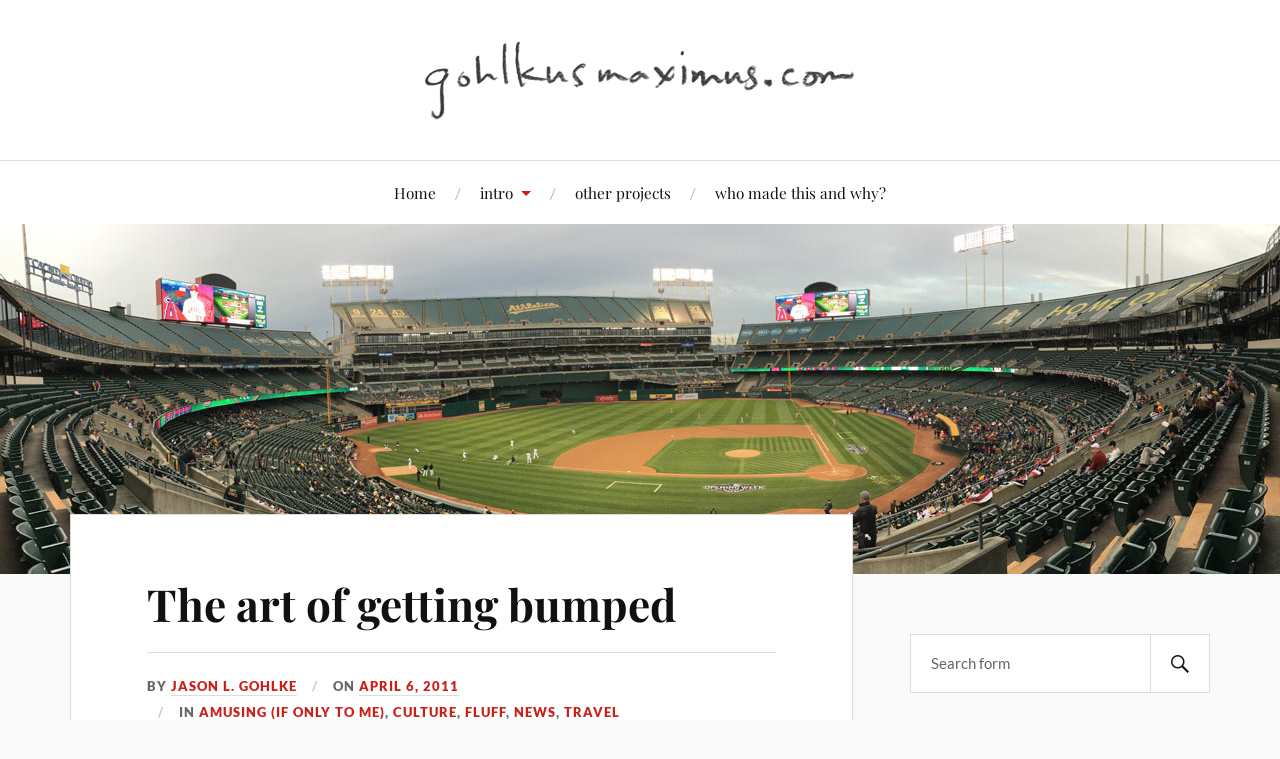

--- FILE ---
content_type: text/html; charset=UTF-8
request_url: https://www.gohlkusmaximus.com/2011/04/06/the-art-of-getting-bumped/
body_size: 9682
content:
<!DOCTYPE html>

<html class="no-js" lang="en-US">

	<head profile="http://gmpg.org/xfn/11">

		<meta http-equiv="Content-Type" content="text/html; charset=UTF-8" />
		<meta name="viewport" content="width=device-width, initial-scale=1.0, maximum-scale=1.0, user-scalable=no" >

		<title>The art of getting bumped &#8211; Gohlkus Maximus</title>
<meta name='robots' content='max-image-preview:large' />
<!-- Jetpack Site Verification Tags -->
<meta name="google-site-verification" content="zfP5yDjpdI2Cd4zDqleRoO5a2JBqWR4z62Kb91htfWQ" />
<script>document.documentElement.className = document.documentElement.className.replace("no-js","js");</script>
<link rel='dns-prefetch' href='//secure.gravatar.com' />
<link rel='dns-prefetch' href='//v0.wordpress.com' />
<link rel='dns-prefetch' href='//c0.wp.com' />
<link rel="alternate" type="application/rss+xml" title="Gohlkus Maximus &raquo; Feed" href="https://www.gohlkusmaximus.com/feed/" />
<link rel="alternate" type="application/rss+xml" title="Gohlkus Maximus &raquo; Comments Feed" href="https://www.gohlkusmaximus.com/comments/feed/" />
<script type="text/javascript">
window._wpemojiSettings = {"baseUrl":"https:\/\/s.w.org\/images\/core\/emoji\/14.0.0\/72x72\/","ext":".png","svgUrl":"https:\/\/s.w.org\/images\/core\/emoji\/14.0.0\/svg\/","svgExt":".svg","source":{"concatemoji":"https:\/\/www.gohlkusmaximus.com\/wordpress\/wp-includes\/js\/wp-emoji-release.min.js?ver=6.1"}};
/*! This file is auto-generated */
!function(e,a,t){var n,r,o,i=a.createElement("canvas"),p=i.getContext&&i.getContext("2d");function s(e,t){var a=String.fromCharCode,e=(p.clearRect(0,0,i.width,i.height),p.fillText(a.apply(this,e),0,0),i.toDataURL());return p.clearRect(0,0,i.width,i.height),p.fillText(a.apply(this,t),0,0),e===i.toDataURL()}function c(e){var t=a.createElement("script");t.src=e,t.defer=t.type="text/javascript",a.getElementsByTagName("head")[0].appendChild(t)}for(o=Array("flag","emoji"),t.supports={everything:!0,everythingExceptFlag:!0},r=0;r<o.length;r++)t.supports[o[r]]=function(e){if(p&&p.fillText)switch(p.textBaseline="top",p.font="600 32px Arial",e){case"flag":return s([127987,65039,8205,9895,65039],[127987,65039,8203,9895,65039])?!1:!s([55356,56826,55356,56819],[55356,56826,8203,55356,56819])&&!s([55356,57332,56128,56423,56128,56418,56128,56421,56128,56430,56128,56423,56128,56447],[55356,57332,8203,56128,56423,8203,56128,56418,8203,56128,56421,8203,56128,56430,8203,56128,56423,8203,56128,56447]);case"emoji":return!s([129777,127995,8205,129778,127999],[129777,127995,8203,129778,127999])}return!1}(o[r]),t.supports.everything=t.supports.everything&&t.supports[o[r]],"flag"!==o[r]&&(t.supports.everythingExceptFlag=t.supports.everythingExceptFlag&&t.supports[o[r]]);t.supports.everythingExceptFlag=t.supports.everythingExceptFlag&&!t.supports.flag,t.DOMReady=!1,t.readyCallback=function(){t.DOMReady=!0},t.supports.everything||(n=function(){t.readyCallback()},a.addEventListener?(a.addEventListener("DOMContentLoaded",n,!1),e.addEventListener("load",n,!1)):(e.attachEvent("onload",n),a.attachEvent("onreadystatechange",function(){"complete"===a.readyState&&t.readyCallback()})),(e=t.source||{}).concatemoji?c(e.concatemoji):e.wpemoji&&e.twemoji&&(c(e.twemoji),c(e.wpemoji)))}(window,document,window._wpemojiSettings);
</script>
<style type="text/css">
img.wp-smiley,
img.emoji {
	display: inline !important;
	border: none !important;
	box-shadow: none !important;
	height: 1em !important;
	width: 1em !important;
	margin: 0 0.07em !important;
	vertical-align: -0.1em !important;
	background: none !important;
	padding: 0 !important;
}
</style>
	<link rel='stylesheet' id='wp-block-library-css' href='https://c0.wp.com/c/6.1/wp-includes/css/dist/block-library/style.min.css' type='text/css' media='all' />
<style id='wp-block-library-inline-css' type='text/css'>
.has-text-align-justify{text-align:justify;}
</style>
<link rel='stylesheet' id='mediaelement-css' href='https://c0.wp.com/c/6.1/wp-includes/js/mediaelement/mediaelementplayer-legacy.min.css' type='text/css' media='all' />
<link rel='stylesheet' id='wp-mediaelement-css' href='https://c0.wp.com/c/6.1/wp-includes/js/mediaelement/wp-mediaelement.min.css' type='text/css' media='all' />
<link rel='stylesheet' id='classic-theme-styles-css' href='https://c0.wp.com/c/6.1/wp-includes/css/classic-themes.min.css' type='text/css' media='all' />
<style id='global-styles-inline-css' type='text/css'>
body{--wp--preset--color--black: #111;--wp--preset--color--cyan-bluish-gray: #abb8c3;--wp--preset--color--white: #fff;--wp--preset--color--pale-pink: #f78da7;--wp--preset--color--vivid-red: #cf2e2e;--wp--preset--color--luminous-vivid-orange: #ff6900;--wp--preset--color--luminous-vivid-amber: #fcb900;--wp--preset--color--light-green-cyan: #7bdcb5;--wp--preset--color--vivid-green-cyan: #00d084;--wp--preset--color--pale-cyan-blue: #8ed1fc;--wp--preset--color--vivid-cyan-blue: #0693e3;--wp--preset--color--vivid-purple: #9b51e0;--wp--preset--color--accent: #CA2017;--wp--preset--color--dark-gray: #333;--wp--preset--color--medium-gray: #555;--wp--preset--color--light-gray: #777;--wp--preset--gradient--vivid-cyan-blue-to-vivid-purple: linear-gradient(135deg,rgba(6,147,227,1) 0%,rgb(155,81,224) 100%);--wp--preset--gradient--light-green-cyan-to-vivid-green-cyan: linear-gradient(135deg,rgb(122,220,180) 0%,rgb(0,208,130) 100%);--wp--preset--gradient--luminous-vivid-amber-to-luminous-vivid-orange: linear-gradient(135deg,rgba(252,185,0,1) 0%,rgba(255,105,0,1) 100%);--wp--preset--gradient--luminous-vivid-orange-to-vivid-red: linear-gradient(135deg,rgba(255,105,0,1) 0%,rgb(207,46,46) 100%);--wp--preset--gradient--very-light-gray-to-cyan-bluish-gray: linear-gradient(135deg,rgb(238,238,238) 0%,rgb(169,184,195) 100%);--wp--preset--gradient--cool-to-warm-spectrum: linear-gradient(135deg,rgb(74,234,220) 0%,rgb(151,120,209) 20%,rgb(207,42,186) 40%,rgb(238,44,130) 60%,rgb(251,105,98) 80%,rgb(254,248,76) 100%);--wp--preset--gradient--blush-light-purple: linear-gradient(135deg,rgb(255,206,236) 0%,rgb(152,150,240) 100%);--wp--preset--gradient--blush-bordeaux: linear-gradient(135deg,rgb(254,205,165) 0%,rgb(254,45,45) 50%,rgb(107,0,62) 100%);--wp--preset--gradient--luminous-dusk: linear-gradient(135deg,rgb(255,203,112) 0%,rgb(199,81,192) 50%,rgb(65,88,208) 100%);--wp--preset--gradient--pale-ocean: linear-gradient(135deg,rgb(255,245,203) 0%,rgb(182,227,212) 50%,rgb(51,167,181) 100%);--wp--preset--gradient--electric-grass: linear-gradient(135deg,rgb(202,248,128) 0%,rgb(113,206,126) 100%);--wp--preset--gradient--midnight: linear-gradient(135deg,rgb(2,3,129) 0%,rgb(40,116,252) 100%);--wp--preset--duotone--dark-grayscale: url('#wp-duotone-dark-grayscale');--wp--preset--duotone--grayscale: url('#wp-duotone-grayscale');--wp--preset--duotone--purple-yellow: url('#wp-duotone-purple-yellow');--wp--preset--duotone--blue-red: url('#wp-duotone-blue-red');--wp--preset--duotone--midnight: url('#wp-duotone-midnight');--wp--preset--duotone--magenta-yellow: url('#wp-duotone-magenta-yellow');--wp--preset--duotone--purple-green: url('#wp-duotone-purple-green');--wp--preset--duotone--blue-orange: url('#wp-duotone-blue-orange');--wp--preset--font-size--small: 16px;--wp--preset--font-size--medium: 20px;--wp--preset--font-size--large: 24px;--wp--preset--font-size--x-large: 42px;--wp--preset--font-size--normal: 18px;--wp--preset--font-size--larger: 27px;--wp--preset--spacing--20: 0.44rem;--wp--preset--spacing--30: 0.67rem;--wp--preset--spacing--40: 1rem;--wp--preset--spacing--50: 1.5rem;--wp--preset--spacing--60: 2.25rem;--wp--preset--spacing--70: 3.38rem;--wp--preset--spacing--80: 5.06rem;}:where(.is-layout-flex){gap: 0.5em;}body .is-layout-flow > .alignleft{float: left;margin-inline-start: 0;margin-inline-end: 2em;}body .is-layout-flow > .alignright{float: right;margin-inline-start: 2em;margin-inline-end: 0;}body .is-layout-flow > .aligncenter{margin-left: auto !important;margin-right: auto !important;}body .is-layout-constrained > .alignleft{float: left;margin-inline-start: 0;margin-inline-end: 2em;}body .is-layout-constrained > .alignright{float: right;margin-inline-start: 2em;margin-inline-end: 0;}body .is-layout-constrained > .aligncenter{margin-left: auto !important;margin-right: auto !important;}body .is-layout-constrained > :where(:not(.alignleft):not(.alignright):not(.alignfull)){max-width: var(--wp--style--global--content-size);margin-left: auto !important;margin-right: auto !important;}body .is-layout-constrained > .alignwide{max-width: var(--wp--style--global--wide-size);}body .is-layout-flex{display: flex;}body .is-layout-flex{flex-wrap: wrap;align-items: center;}body .is-layout-flex > *{margin: 0;}:where(.wp-block-columns.is-layout-flex){gap: 2em;}.has-black-color{color: var(--wp--preset--color--black) !important;}.has-cyan-bluish-gray-color{color: var(--wp--preset--color--cyan-bluish-gray) !important;}.has-white-color{color: var(--wp--preset--color--white) !important;}.has-pale-pink-color{color: var(--wp--preset--color--pale-pink) !important;}.has-vivid-red-color{color: var(--wp--preset--color--vivid-red) !important;}.has-luminous-vivid-orange-color{color: var(--wp--preset--color--luminous-vivid-orange) !important;}.has-luminous-vivid-amber-color{color: var(--wp--preset--color--luminous-vivid-amber) !important;}.has-light-green-cyan-color{color: var(--wp--preset--color--light-green-cyan) !important;}.has-vivid-green-cyan-color{color: var(--wp--preset--color--vivid-green-cyan) !important;}.has-pale-cyan-blue-color{color: var(--wp--preset--color--pale-cyan-blue) !important;}.has-vivid-cyan-blue-color{color: var(--wp--preset--color--vivid-cyan-blue) !important;}.has-vivid-purple-color{color: var(--wp--preset--color--vivid-purple) !important;}.has-black-background-color{background-color: var(--wp--preset--color--black) !important;}.has-cyan-bluish-gray-background-color{background-color: var(--wp--preset--color--cyan-bluish-gray) !important;}.has-white-background-color{background-color: var(--wp--preset--color--white) !important;}.has-pale-pink-background-color{background-color: var(--wp--preset--color--pale-pink) !important;}.has-vivid-red-background-color{background-color: var(--wp--preset--color--vivid-red) !important;}.has-luminous-vivid-orange-background-color{background-color: var(--wp--preset--color--luminous-vivid-orange) !important;}.has-luminous-vivid-amber-background-color{background-color: var(--wp--preset--color--luminous-vivid-amber) !important;}.has-light-green-cyan-background-color{background-color: var(--wp--preset--color--light-green-cyan) !important;}.has-vivid-green-cyan-background-color{background-color: var(--wp--preset--color--vivid-green-cyan) !important;}.has-pale-cyan-blue-background-color{background-color: var(--wp--preset--color--pale-cyan-blue) !important;}.has-vivid-cyan-blue-background-color{background-color: var(--wp--preset--color--vivid-cyan-blue) !important;}.has-vivid-purple-background-color{background-color: var(--wp--preset--color--vivid-purple) !important;}.has-black-border-color{border-color: var(--wp--preset--color--black) !important;}.has-cyan-bluish-gray-border-color{border-color: var(--wp--preset--color--cyan-bluish-gray) !important;}.has-white-border-color{border-color: var(--wp--preset--color--white) !important;}.has-pale-pink-border-color{border-color: var(--wp--preset--color--pale-pink) !important;}.has-vivid-red-border-color{border-color: var(--wp--preset--color--vivid-red) !important;}.has-luminous-vivid-orange-border-color{border-color: var(--wp--preset--color--luminous-vivid-orange) !important;}.has-luminous-vivid-amber-border-color{border-color: var(--wp--preset--color--luminous-vivid-amber) !important;}.has-light-green-cyan-border-color{border-color: var(--wp--preset--color--light-green-cyan) !important;}.has-vivid-green-cyan-border-color{border-color: var(--wp--preset--color--vivid-green-cyan) !important;}.has-pale-cyan-blue-border-color{border-color: var(--wp--preset--color--pale-cyan-blue) !important;}.has-vivid-cyan-blue-border-color{border-color: var(--wp--preset--color--vivid-cyan-blue) !important;}.has-vivid-purple-border-color{border-color: var(--wp--preset--color--vivid-purple) !important;}.has-vivid-cyan-blue-to-vivid-purple-gradient-background{background: var(--wp--preset--gradient--vivid-cyan-blue-to-vivid-purple) !important;}.has-light-green-cyan-to-vivid-green-cyan-gradient-background{background: var(--wp--preset--gradient--light-green-cyan-to-vivid-green-cyan) !important;}.has-luminous-vivid-amber-to-luminous-vivid-orange-gradient-background{background: var(--wp--preset--gradient--luminous-vivid-amber-to-luminous-vivid-orange) !important;}.has-luminous-vivid-orange-to-vivid-red-gradient-background{background: var(--wp--preset--gradient--luminous-vivid-orange-to-vivid-red) !important;}.has-very-light-gray-to-cyan-bluish-gray-gradient-background{background: var(--wp--preset--gradient--very-light-gray-to-cyan-bluish-gray) !important;}.has-cool-to-warm-spectrum-gradient-background{background: var(--wp--preset--gradient--cool-to-warm-spectrum) !important;}.has-blush-light-purple-gradient-background{background: var(--wp--preset--gradient--blush-light-purple) !important;}.has-blush-bordeaux-gradient-background{background: var(--wp--preset--gradient--blush-bordeaux) !important;}.has-luminous-dusk-gradient-background{background: var(--wp--preset--gradient--luminous-dusk) !important;}.has-pale-ocean-gradient-background{background: var(--wp--preset--gradient--pale-ocean) !important;}.has-electric-grass-gradient-background{background: var(--wp--preset--gradient--electric-grass) !important;}.has-midnight-gradient-background{background: var(--wp--preset--gradient--midnight) !important;}.has-small-font-size{font-size: var(--wp--preset--font-size--small) !important;}.has-medium-font-size{font-size: var(--wp--preset--font-size--medium) !important;}.has-large-font-size{font-size: var(--wp--preset--font-size--large) !important;}.has-x-large-font-size{font-size: var(--wp--preset--font-size--x-large) !important;}
.wp-block-navigation a:where(:not(.wp-element-button)){color: inherit;}
:where(.wp-block-columns.is-layout-flex){gap: 2em;}
.wp-block-pullquote{font-size: 1.5em;line-height: 1.6;}
</style>
<link rel='stylesheet' id='lovecraft_googlefonts-css' href='https://www.gohlkusmaximus.com/wordpress/wp-content/themes/lovecraft/assets/css/fonts.css?ver=6.1' type='text/css' media='all' />
<link rel='stylesheet' id='lovecraft_genericons-css' href='https://www.gohlkusmaximus.com/wordpress/wp-content/themes/lovecraft/assets/css/genericons.min.css?ver=6.1' type='text/css' media='all' />
<link rel='stylesheet' id='lovecraft_style-css' href='https://www.gohlkusmaximus.com/wordpress/wp-content/themes/lovecraft/style.css?ver=2.1.1' type='text/css' media='all' />
<link rel='stylesheet' id='jetpack_css-css' href='https://c0.wp.com/p/jetpack/11.7/css/jetpack.css' type='text/css' media='all' />
<script type='text/javascript' src='https://c0.wp.com/c/6.1/wp-includes/js/jquery/jquery.min.js' id='jquery-core-js'></script>
<script type='text/javascript' src='https://c0.wp.com/c/6.1/wp-includes/js/jquery/jquery-migrate.min.js' id='jquery-migrate-js'></script>
<script type='text/javascript' src='https://www.gohlkusmaximus.com/wordpress/wp-content/themes/lovecraft/assets/js/doubletaptogo.min.js?ver=1' id='lovecraft_doubletap-js'></script>
<link rel="https://api.w.org/" href="https://www.gohlkusmaximus.com/wp-json/" /><link rel="alternate" type="application/json" href="https://www.gohlkusmaximus.com/wp-json/wp/v2/posts/977" /><link rel="EditURI" type="application/rsd+xml" title="RSD" href="https://www.gohlkusmaximus.com/wordpress/xmlrpc.php?rsd" />
<link rel="wlwmanifest" type="application/wlwmanifest+xml" href="https://www.gohlkusmaximus.com/wordpress/wp-includes/wlwmanifest.xml" />
<meta name="generator" content="WordPress 6.1" />
<link rel="canonical" href="https://www.gohlkusmaximus.com/2011/04/06/the-art-of-getting-bumped/" />
<link rel='shortlink' href='https://wp.me/pMFTe-fL' />
<link rel="alternate" type="application/json+oembed" href="https://www.gohlkusmaximus.com/wp-json/oembed/1.0/embed?url=https%3A%2F%2Fwww.gohlkusmaximus.com%2F2011%2F04%2F06%2Fthe-art-of-getting-bumped%2F" />
<link rel="alternate" type="text/xml+oembed" href="https://www.gohlkusmaximus.com/wp-json/oembed/1.0/embed?url=https%3A%2F%2Fwww.gohlkusmaximus.com%2F2011%2F04%2F06%2Fthe-art-of-getting-bumped%2F&#038;format=xml" />
	<style>img#wpstats{display:none}</style>
		
<!-- Jetpack Open Graph Tags -->
<meta property="og:type" content="article" />
<meta property="og:title" content="The art of getting bumped" />
<meta property="og:url" content="https://www.gohlkusmaximus.com/2011/04/06/the-art-of-getting-bumped/" />
<meta property="og:description" content="Ben Schlappig games the system and gets free flights." />
<meta property="article:published_time" content="2011-04-06T20:21:05+00:00" />
<meta property="article:modified_time" content="2023-02-03T08:57:10+00:00" />
<meta property="og:site_name" content="Gohlkus Maximus" />
<meta property="og:image" content="https://www.gohlkusmaximus.com/wordpress/wp-content/uploads/2021/02/cropped-bodoni-512x512-1.png" />
<meta property="og:image:width" content="512" />
<meta property="og:image:height" content="512" />
<meta property="og:image:alt" content="" />
<meta property="og:locale" content="en_US" />
<meta name="twitter:text:title" content="The art of getting bumped" />
<meta name="twitter:image" content="https://www.gohlkusmaximus.com/wordpress/wp-content/uploads/2021/02/cropped-bodoni-512x512-1-270x270.png" />
<meta name="twitter:card" content="summary" />

<!-- End Jetpack Open Graph Tags -->
<link rel="icon" href="https://www.gohlkusmaximus.com/wordpress/wp-content/uploads/2021/02/cropped-bodoni-512x512-1-32x32.png" sizes="32x32" />
<link rel="icon" href="https://www.gohlkusmaximus.com/wordpress/wp-content/uploads/2021/02/cropped-bodoni-512x512-1-192x192.png" sizes="192x192" />
<link rel="apple-touch-icon" href="https://www.gohlkusmaximus.com/wordpress/wp-content/uploads/2021/02/cropped-bodoni-512x512-1-180x180.png" />
<meta name="msapplication-TileImage" content="https://www.gohlkusmaximus.com/wordpress/wp-content/uploads/2021/02/cropped-bodoni-512x512-1-270x270.png" />

	</head>

	<body class="post-template-default single single-post postid-977 single-format-standard wp-custom-logo">

		<svg xmlns="http://www.w3.org/2000/svg" viewBox="0 0 0 0" width="0" height="0" focusable="false" role="none" style="visibility: hidden; position: absolute; left: -9999px; overflow: hidden;" ><defs><filter id="wp-duotone-dark-grayscale"><feColorMatrix color-interpolation-filters="sRGB" type="matrix" values=" .299 .587 .114 0 0 .299 .587 .114 0 0 .299 .587 .114 0 0 .299 .587 .114 0 0 " /><feComponentTransfer color-interpolation-filters="sRGB" ><feFuncR type="table" tableValues="0 0.49803921568627" /><feFuncG type="table" tableValues="0 0.49803921568627" /><feFuncB type="table" tableValues="0 0.49803921568627" /><feFuncA type="table" tableValues="1 1" /></feComponentTransfer><feComposite in2="SourceGraphic" operator="in" /></filter></defs></svg><svg xmlns="http://www.w3.org/2000/svg" viewBox="0 0 0 0" width="0" height="0" focusable="false" role="none" style="visibility: hidden; position: absolute; left: -9999px; overflow: hidden;" ><defs><filter id="wp-duotone-grayscale"><feColorMatrix color-interpolation-filters="sRGB" type="matrix" values=" .299 .587 .114 0 0 .299 .587 .114 0 0 .299 .587 .114 0 0 .299 .587 .114 0 0 " /><feComponentTransfer color-interpolation-filters="sRGB" ><feFuncR type="table" tableValues="0 1" /><feFuncG type="table" tableValues="0 1" /><feFuncB type="table" tableValues="0 1" /><feFuncA type="table" tableValues="1 1" /></feComponentTransfer><feComposite in2="SourceGraphic" operator="in" /></filter></defs></svg><svg xmlns="http://www.w3.org/2000/svg" viewBox="0 0 0 0" width="0" height="0" focusable="false" role="none" style="visibility: hidden; position: absolute; left: -9999px; overflow: hidden;" ><defs><filter id="wp-duotone-purple-yellow"><feColorMatrix color-interpolation-filters="sRGB" type="matrix" values=" .299 .587 .114 0 0 .299 .587 .114 0 0 .299 .587 .114 0 0 .299 .587 .114 0 0 " /><feComponentTransfer color-interpolation-filters="sRGB" ><feFuncR type="table" tableValues="0.54901960784314 0.98823529411765" /><feFuncG type="table" tableValues="0 1" /><feFuncB type="table" tableValues="0.71764705882353 0.25490196078431" /><feFuncA type="table" tableValues="1 1" /></feComponentTransfer><feComposite in2="SourceGraphic" operator="in" /></filter></defs></svg><svg xmlns="http://www.w3.org/2000/svg" viewBox="0 0 0 0" width="0" height="0" focusable="false" role="none" style="visibility: hidden; position: absolute; left: -9999px; overflow: hidden;" ><defs><filter id="wp-duotone-blue-red"><feColorMatrix color-interpolation-filters="sRGB" type="matrix" values=" .299 .587 .114 0 0 .299 .587 .114 0 0 .299 .587 .114 0 0 .299 .587 .114 0 0 " /><feComponentTransfer color-interpolation-filters="sRGB" ><feFuncR type="table" tableValues="0 1" /><feFuncG type="table" tableValues="0 0.27843137254902" /><feFuncB type="table" tableValues="0.5921568627451 0.27843137254902" /><feFuncA type="table" tableValues="1 1" /></feComponentTransfer><feComposite in2="SourceGraphic" operator="in" /></filter></defs></svg><svg xmlns="http://www.w3.org/2000/svg" viewBox="0 0 0 0" width="0" height="0" focusable="false" role="none" style="visibility: hidden; position: absolute; left: -9999px; overflow: hidden;" ><defs><filter id="wp-duotone-midnight"><feColorMatrix color-interpolation-filters="sRGB" type="matrix" values=" .299 .587 .114 0 0 .299 .587 .114 0 0 .299 .587 .114 0 0 .299 .587 .114 0 0 " /><feComponentTransfer color-interpolation-filters="sRGB" ><feFuncR type="table" tableValues="0 0" /><feFuncG type="table" tableValues="0 0.64705882352941" /><feFuncB type="table" tableValues="0 1" /><feFuncA type="table" tableValues="1 1" /></feComponentTransfer><feComposite in2="SourceGraphic" operator="in" /></filter></defs></svg><svg xmlns="http://www.w3.org/2000/svg" viewBox="0 0 0 0" width="0" height="0" focusable="false" role="none" style="visibility: hidden; position: absolute; left: -9999px; overflow: hidden;" ><defs><filter id="wp-duotone-magenta-yellow"><feColorMatrix color-interpolation-filters="sRGB" type="matrix" values=" .299 .587 .114 0 0 .299 .587 .114 0 0 .299 .587 .114 0 0 .299 .587 .114 0 0 " /><feComponentTransfer color-interpolation-filters="sRGB" ><feFuncR type="table" tableValues="0.78039215686275 1" /><feFuncG type="table" tableValues="0 0.94901960784314" /><feFuncB type="table" tableValues="0.35294117647059 0.47058823529412" /><feFuncA type="table" tableValues="1 1" /></feComponentTransfer><feComposite in2="SourceGraphic" operator="in" /></filter></defs></svg><svg xmlns="http://www.w3.org/2000/svg" viewBox="0 0 0 0" width="0" height="0" focusable="false" role="none" style="visibility: hidden; position: absolute; left: -9999px; overflow: hidden;" ><defs><filter id="wp-duotone-purple-green"><feColorMatrix color-interpolation-filters="sRGB" type="matrix" values=" .299 .587 .114 0 0 .299 .587 .114 0 0 .299 .587 .114 0 0 .299 .587 .114 0 0 " /><feComponentTransfer color-interpolation-filters="sRGB" ><feFuncR type="table" tableValues="0.65098039215686 0.40392156862745" /><feFuncG type="table" tableValues="0 1" /><feFuncB type="table" tableValues="0.44705882352941 0.4" /><feFuncA type="table" tableValues="1 1" /></feComponentTransfer><feComposite in2="SourceGraphic" operator="in" /></filter></defs></svg><svg xmlns="http://www.w3.org/2000/svg" viewBox="0 0 0 0" width="0" height="0" focusable="false" role="none" style="visibility: hidden; position: absolute; left: -9999px; overflow: hidden;" ><defs><filter id="wp-duotone-blue-orange"><feColorMatrix color-interpolation-filters="sRGB" type="matrix" values=" .299 .587 .114 0 0 .299 .587 .114 0 0 .299 .587 .114 0 0 .299 .587 .114 0 0 " /><feComponentTransfer color-interpolation-filters="sRGB" ><feFuncR type="table" tableValues="0.098039215686275 1" /><feFuncG type="table" tableValues="0 0.66274509803922" /><feFuncB type="table" tableValues="0.84705882352941 0.41960784313725" /><feFuncA type="table" tableValues="1 1" /></feComponentTransfer><feComposite in2="SourceGraphic" operator="in" /></filter></defs></svg>
		<a class="skip-link button" href="#site-content">Skip to the content</a>

		<header class="header-wrapper">

			<div class="header section bg-white small-padding">

				<div class="section-inner group">

					
						<div class="blog-logo">
							<a class="logo" href="https://www.gohlkusmaximus.com/" rel="home">
								<img src="https://www.gohlkusmaximus.com/wordpress/wp-content/uploads/2021/05/gohlkusmaximus-pencil-header-500x86-1.png">
								<span class="screen-reader-text">Gohlkus Maximus</span>
							</a>
						</div>
			
					
				</div><!-- .section-inner -->

			</div><!-- .header -->

			<div class="toggles group">

				<button type="button" class="nav-toggle toggle">
					<div class="bar"></div>
					<div class="bar"></div>
					<div class="bar"></div>
					<span class="screen-reader-text">Toggle the mobile menu</span>
				</button>

				<button type="button" class="search-toggle toggle">
					<div class="genericon genericon-search"></div>
					<span class="screen-reader-text">Toggle the search field</span>
				</button>

			</div><!-- .toggles -->

		</header><!-- .header-wrapper -->

		<div class="navigation bg-white no-padding">

			<div class="section-inner group">

				<ul class="mobile-menu">

					<li id="menu-item-1384" class="menu-item menu-item-type-custom menu-item-object-custom menu-item-home menu-item-1384"><a href="http://www.gohlkusmaximus.com/">Home</a></li>
<li id="menu-item-1385" class="menu-item menu-item-type-post_type menu-item-object-page menu-item-has-children menu-item-1385"><a href="https://www.gohlkusmaximus.com/intro/">intro</a>
<ul class="sub-menu">
	<li id="menu-item-1838" class="menu-item menu-item-type-post_type menu-item-object-page menu-item-1838"><a href="https://www.gohlkusmaximus.com/intro/">intro</a></li>
	<li id="menu-item-1386" class="menu-item menu-item-type-post_type menu-item-object-page menu-item-1386"><a href="https://www.gohlkusmaximus.com/intro/colophon/">colophon</a></li>
</ul>
</li>
<li id="menu-item-1387" class="menu-item menu-item-type-post_type menu-item-object-page menu-item-1387"><a href="https://www.gohlkusmaximus.com/other/">other projects</a></li>
<li id="menu-item-1388" class="menu-item menu-item-type-post_type menu-item-object-page menu-item-1388"><a href="https://www.gohlkusmaximus.com/whowhy/">who made this and why?</a></li>

				</ul>

				<div class="mobile-search">
					
<form method="get" class="search-form" id="search-form-696fffc5a9fb9" action="https://www.gohlkusmaximus.com/">
	<input type="search" class="search-field" placeholder="Search form" name="s" id="s-696fffc5a9fbb" />
	<button type="submit" class="search-button"><div class="genericon genericon-search"></div><span class="screen-reader-text">Search</span></button>
</form>
				</div><!-- .mobile-search -->

				<ul class="main-menu">

					<li class="menu-item menu-item-type-custom menu-item-object-custom menu-item-home menu-item-1384"><a href="http://www.gohlkusmaximus.com/">Home</a></li>
<li class="menu-item menu-item-type-post_type menu-item-object-page menu-item-has-children menu-item-1385"><a href="https://www.gohlkusmaximus.com/intro/">intro</a>
<ul class="sub-menu">
	<li class="menu-item menu-item-type-post_type menu-item-object-page menu-item-1838"><a href="https://www.gohlkusmaximus.com/intro/">intro</a></li>
	<li class="menu-item menu-item-type-post_type menu-item-object-page menu-item-1386"><a href="https://www.gohlkusmaximus.com/intro/colophon/">colophon</a></li>
</ul>
</li>
<li class="menu-item menu-item-type-post_type menu-item-object-page menu-item-1387"><a href="https://www.gohlkusmaximus.com/other/">other projects</a></li>
<li class="menu-item menu-item-type-post_type menu-item-object-page menu-item-1388"><a href="https://www.gohlkusmaximus.com/whowhy/">who made this and why?</a></li>

				</ul><!-- .main-menu -->

			</div><!-- .section-inner -->

		</div><!-- .navigation -->

		
			<figure class="header-image bg-image" style="background-image: url( https://www.gohlkusmaximus.com/wordpress/wp-content/uploads/2018/12/coliseum-2017-1280x444.jpg );">
				<img src="https://www.gohlkusmaximus.com/wordpress/wp-content/uploads/2018/12/coliseum-2017-1280x444.jpg" />
			</figure>

		
		<main id="site-content">
<div class="wrapper section">

	<div class="section-inner group">

		<div class="content">

			
					<article id="post-977" class="post single post-977 type-post status-publish format-standard hentry category-amusing category-culture category-fluff category-news category-travel">

						<div class="post-inner">

							<div class="post-header">

								<h1 class="post-title"><a href="https://www.gohlkusmaximus.com/2011/04/06/the-art-of-getting-bumped/">The art of getting bumped</a></h1>

										
		<div class="post-meta">

			<p class="post-author"><span>By </span><a href="https://www.gohlkusmaximus.com/author/jasonleegohlke/" title="Posts by Jason L. Gohlke" rel="author">Jason L. Gohlke</a></p>

			<p class="post-date"><span>On </span><a href="https://www.gohlkusmaximus.com/2011/04/06/the-art-of-getting-bumped/">April 6, 2011</a></p>

							<p class="post-categories"><span>In </span><a href="https://www.gohlkusmaximus.com/category/amusing/" rel="category tag">Amusing (if only to me)</a>, <a href="https://www.gohlkusmaximus.com/category/culture/" rel="category tag">Culture</a>, <a href="https://www.gohlkusmaximus.com/category/fluff/" rel="category tag">Fluff</a>, <a href="https://www.gohlkusmaximus.com/category/news/" rel="category tag">News</a>, <a href="https://www.gohlkusmaximus.com/category/travel/" rel="category tag">Travel</a></p>
			
			
		</div><!-- .post-meta -->

		
							</div><!-- .post-header -->

							
								<div class="post-content entry-content">

									<p>Neat (via the <em><a href="http://www.nytimes.com/2011/04/10/travel/10pracbump.html">New York Times</a></em>):</p>
<blockquote><p>[A]irlines continue to cut capacity in an effort to keep up with rising fuel prices, leaving fewer seats for passengers&#8230;. [T]here are some travelers who see the flight crunch as a lucrative opportunity. Among them is Ben Schlappig. The 20-year-old senior at the University of Florida said he earned &#8220;well over $10,000&#8221; in flight vouchers in the last three years by strategically booking flights that were likely to be oversold in the hopes of being bumped.</p></blockquote>
<p>If you subscribe to the credo that there&#8217;s &#8220;nothing new under the sun,&#8221; then this is exactly the kind of pursuit you&#8217;d expect from young Americans who possess entrepreneurial spirit. There are many worse ways one could devise to maximize one&#8217;s benefit by exploiting some aspect of a system.</p>
<p>It&#8217;s refreshing to me to see a reversal in the trend of corporations destroying our society, even such an insignificant one. So, thank you, Mr. Schlappig, for doing the legwork. Perhaps others will gain from your pioneering ways.</p>

								</div><!-- .post-content -->

								
						</div><!-- .post-inner -->

						
								<div class="post-navigation">
									<div class="post-navigation-inner group">

																					<div class="post-nav-prev">
												<p>Previous</p>
												<h4><a href="https://www.gohlkusmaximus.com/2011/03/09/nice-job-wi-gop/">You&#8217;ve gone and done it this time, Wisconsin Republicans.</a></h4>
											</div>
																				
																					<div class="post-nav-next">
												<p>Next</p>
												<h4><a href="https://www.gohlkusmaximus.com/2011/07/20/just-now/">Just now</a></h4>
											</div>
										
									</div><!-- .post-navigation-inner -->
								</div><!-- .post-navigation -->

								
					</article><!-- .post -->

					
		</div><!-- .content -->

					<aside class="sidebar">

	<div class="widgets"><div class="widget widget_search"><div class="widget-content">
<form method="get" class="search-form" id="search-form-696fffc5ac542" action="https://www.gohlkusmaximus.com/">
	<input type="search" class="search-field" placeholder="Search form" name="s" id="s-696fffc5ac543" />
	<button type="submit" class="search-button"><div class="genericon genericon-search"></div><span class="screen-reader-text">Search</span></button>
</form>
</div></div><div class="widget widget_lovecraft_recent_posts"><div class="widget-content"><h3 class="widget-title">Recent Posts</h3>
				<ul class="lovecraft-widget-list">

					
						<li class="group">

							<a href="https://www.gohlkusmaximus.com/2024/03/30/boris/">

								<div class="post-icon">

									<img width="150" height="150" src="https://www.gohlkusmaximus.com/wordpress/wp-content/uploads/2024/03/10EF7A25-5C5A-464F-BF20-FFEAD87F1117-150x150.jpeg" class="attachment-thumbnail size-thumbnail wp-post-image" alt="" decoding="async" loading="lazy" srcset="https://www.gohlkusmaximus.com/wordpress/wp-content/uploads/2024/03/10EF7A25-5C5A-464F-BF20-FFEAD87F1117-150x150.jpeg 150w, https://www.gohlkusmaximus.com/wordpress/wp-content/uploads/2024/03/10EF7A25-5C5A-464F-BF20-FFEAD87F1117-88x88.jpeg 88w" sizes="(max-width: 150px) 100vw, 150px" />
								</div>

								<div class="inner">
									<p class="title">Boris</p>
									<p class="meta">March 30, 2024</p>
								</div>

							</a>

						</li>

						
						<li class="group">

							<a href="https://www.gohlkusmaximus.com/2023/04/20/long-slow-death/">

								<div class="post-icon">

									<img width="150" height="150" src="https://www.gohlkusmaximus.com/wordpress/wp-content/uploads/2018/12/coliseum-2017-1280x444-150x150.jpg" class="attachment-thumbnail size-thumbnail wp-post-image" alt="" decoding="async" loading="lazy" srcset="https://www.gohlkusmaximus.com/wordpress/wp-content/uploads/2018/12/coliseum-2017-1280x444-150x150.jpg 150w, https://www.gohlkusmaximus.com/wordpress/wp-content/uploads/2018/12/coliseum-2017-1280x444-88x88.jpg 88w" sizes="(max-width: 150px) 100vw, 150px" />
								</div>

								<div class="inner">
									<p class="title">The unavoidable consequences of deliberate sabotage</p>
									<p class="meta">April 20, 2023</p>
								</div>

							</a>

						</li>

						
						<li class="group">

							<a href="https://www.gohlkusmaximus.com/2023/01/15/it-only-took-22-years-to-miss-a-year/">

								<div class="post-icon">

									
										<div class="genericon genericon-standard"></div>

									
								</div>

								<div class="inner">
									<p class="title">It only took 22 years to miss a year.</p>
									<p class="meta">January 15, 2023</p>
								</div>

							</a>

						</li>

						
						<li class="group">

							<a href="https://www.gohlkusmaximus.com/2022/11/10/rip-dad/">

								<div class="post-icon">

									
										<div class="genericon genericon-standard"></div>

									
								</div>

								<div class="inner">
									<p class="title">RIP, Dad</p>
									<p class="meta">November 10, 2022</p>
								</div>

							</a>

						</li>

						
						<li class="group">

							<a href="https://www.gohlkusmaximus.com/2021/12/31/no-time-like-the-present/">

								<div class="post-icon">

									
										<div class="genericon genericon-standard"></div>

									
								</div>

								<div class="inner">
									<p class="title">No time like the present</p>
									<p class="meta">December 31, 2021</p>
								</div>

							</a>

						</li>

						
				</ul>

			</div></div><div class="widget widget_categories"><div class="widget-content"><h3 class="widget-title">Categories</h3>
			<ul>
					<li class="cat-item cat-item-2"><a href="https://www.gohlkusmaximus.com/category/administrivia/">Administrivia</a> (15)
</li>
	<li class="cat-item cat-item-3"><a href="https://www.gohlkusmaximus.com/category/amusing/">Amusing (if only to me)</a> (64)
</li>
	<li class="cat-item cat-item-12"><a href="https://www.gohlkusmaximus.com/category/anti-blog/">anti-blog</a> (117)
</li>
	<li class="cat-item cat-item-5"><a href="https://www.gohlkusmaximus.com/category/california/">California</a> (40)
<ul class='children'>
	<li class="cat-item cat-item-14"><a href="https://www.gohlkusmaximus.com/category/california/i-hate-oakland/">I hate Oakland</a> (6)
</li>
	<li class="cat-item cat-item-16"><a href="https://www.gohlkusmaximus.com/category/california/i-love-oakland/">I love Oakland</a> (12)
</li>
	<li class="cat-item cat-item-33"><a href="https://www.gohlkusmaximus.com/category/california/san-francisco/">San Francisco</a> (3)
</li>
</ul>
</li>
	<li class="cat-item cat-item-6"><a href="https://www.gohlkusmaximus.com/category/communication/">Communication</a> (8)
</li>
	<li class="cat-item cat-item-7"><a href="https://www.gohlkusmaximus.com/category/culture/">Culture</a> (49)
<ul class='children'>
	<li class="cat-item cat-item-22"><a href="https://www.gohlkusmaximus.com/category/culture/music/">Music</a> (13)
</li>
	<li class="cat-item cat-item-41"><a href="https://www.gohlkusmaximus.com/category/culture/tv/">TV</a> (5)
</li>
</ul>
</li>
	<li class="cat-item cat-item-8"><a href="https://www.gohlkusmaximus.com/category/design/">Design</a> (15)
</li>
	<li class="cat-item cat-item-9"><a href="https://www.gohlkusmaximus.com/category/enviro/">Enviro</a> (3)
</li>
	<li class="cat-item cat-item-10"><a href="https://www.gohlkusmaximus.com/category/fiction/">Fiction</a> (1)
</li>
	<li class="cat-item cat-item-11"><a href="https://www.gohlkusmaximus.com/category/fluff/">Fluff</a> (16)
</li>
	<li class="cat-item cat-item-13"><a href="https://www.gohlkusmaximus.com/category/history/">History</a> (3)
</li>
	<li class="cat-item cat-item-15"><a href="https://www.gohlkusmaximus.com/category/i-hate-politics/">I Hate Politics</a> (68)
<ul class='children'>
	<li class="cat-item cat-item-35"><a href="https://www.gohlkusmaximus.com/category/i-hate-politics/sometimes-politics-is-okay/">Sometimes Politics is Okay</a> (7)
</li>
</ul>
</li>
	<li class="cat-item cat-item-17"><a href="https://www.gohlkusmaximus.com/category/imagine-a-novel-weblog/">Imagine a Novel Weblog</a> (16)
</li>
	<li class="cat-item cat-item-18"><a href="https://www.gohlkusmaximus.com/category/life/">Life</a> (123)
<ul class='children'>
	<li class="cat-item cat-item-203"><a href="https://www.gohlkusmaximus.com/category/life/the-big-move-2002/">The Big Move (2002)</a> (1)
</li>
	<li class="cat-item cat-item-195"><a href="https://www.gohlkusmaximus.com/category/life/the-big-move-2020/">The Big Move (2020)</a> (9)
</li>
</ul>
</li>
	<li class="cat-item cat-item-19"><a href="https://www.gohlkusmaximus.com/category/minnesota/">Minnesota</a> (20)
</li>
	<li class="cat-item cat-item-20"><a href="https://www.gohlkusmaximus.com/category/miscommunication/">Miscommunication</a> (7)
</li>
	<li class="cat-item cat-item-21"><a href="https://www.gohlkusmaximus.com/category/movies/">movies</a> (2)
</li>
	<li class="cat-item cat-item-23"><a href="https://www.gohlkusmaximus.com/category/news/">News</a> (23)
</li>
	<li class="cat-item cat-item-24"><a href="https://www.gohlkusmaximus.com/category/oh-crap-this-is-going-on-twitter-isnt-it/">Oh crap this is going on Twitter isn&#039;t it</a> (3)
</li>
	<li class="cat-item cat-item-25"><a href="https://www.gohlkusmaximus.com/category/photography/">Photography</a> (7)
</li>
	<li class="cat-item cat-item-26"><a href="https://www.gohlkusmaximus.com/category/picky-picky/">Picky, picky.</a> (14)
</li>
	<li class="cat-item cat-item-27"><a href="https://www.gohlkusmaximus.com/category/pointers/">Pointers</a> (4)
</li>
	<li class="cat-item cat-item-28"><a href="https://www.gohlkusmaximus.com/category/obama/">President Barack Obama</a> (6)
</li>
	<li class="cat-item cat-item-29"><a href="https://www.gohlkusmaximus.com/category/rants/">Rants</a> (16)
</li>
	<li class="cat-item cat-item-30"><a href="https://www.gohlkusmaximus.com/category/recommendations/">Recommendations</a> (27)
</li>
	<li class="cat-item cat-item-31"><a href="https://www.gohlkusmaximus.com/category/reference/">Reference</a> (4)
</li>
	<li class="cat-item cat-item-32"><a href="https://www.gohlkusmaximus.com/category/sad-if-only-to-me/">Sad (if only to me)</a> (10)
</li>
	<li class="cat-item cat-item-34"><a href="https://www.gohlkusmaximus.com/category/science/">Science</a> (1)
</li>
	<li class="cat-item cat-item-36"><a href="https://www.gohlkusmaximus.com/category/spam/">Spam</a> (3)
</li>
	<li class="cat-item cat-item-37"><a href="https://www.gohlkusmaximus.com/category/sports/">Sports</a> (23)
<ul class='children'>
	<li class="cat-item cat-item-46"><a href="https://www.gohlkusmaximus.com/category/sports/baseball/">Baseball</a> (8)
</li>
</ul>
</li>
	<li class="cat-item cat-item-38"><a href="https://www.gohlkusmaximus.com/category/tech/">Tech</a> (25)
<ul class='children'>
	<li class="cat-item cat-item-47"><a href="https://www.gohlkusmaximus.com/category/tech/iphone/">iPhone</a> (2)
</li>
</ul>
</li>
	<li class="cat-item cat-item-39"><a href="https://www.gohlkusmaximus.com/category/transit/">Transit</a> (12)
</li>
	<li class="cat-item cat-item-40"><a href="https://www.gohlkusmaximus.com/category/travel/">Travel</a> (8)
</li>
	<li class="cat-item cat-item-42"><a href="https://www.gohlkusmaximus.com/category/unfinished-thoughts/">Unfinished Thoughts</a> (58)
<ul class='children'>
	<li class="cat-item cat-item-48"><a href="https://www.gohlkusmaximus.com/category/unfinished-thoughts/previously-unfinished-thoughts/">Previously Unfinished Thoughts</a> (9)
</li>
</ul>
</li>
	<li class="cat-item cat-item-43"><a href="https://www.gohlkusmaximus.com/category/video/">Video</a> (8)
</li>
	<li class="cat-item cat-item-44"><a href="https://www.gohlkusmaximus.com/category/wisconsin/">Wisconsin</a> (15)
</li>
	<li class="cat-item cat-item-45"><a href="https://www.gohlkusmaximus.com/category/work/">Work</a> (4)
</li>
			</ul>

			</div></div><div class="widget widget_archive"><div class="widget-content"><h3 class="widget-title">Archives</h3>
			<ul>
					<li><a href='https://www.gohlkusmaximus.com/2024/03/'>March 2024</a>&nbsp;(1)</li>
	<li><a href='https://www.gohlkusmaximus.com/2023/04/'>April 2023</a>&nbsp;(1)</li>
	<li><a href='https://www.gohlkusmaximus.com/2023/01/'>January 2023</a>&nbsp;(1)</li>
	<li><a href='https://www.gohlkusmaximus.com/2022/11/'>November 2022</a>&nbsp;(1)</li>
	<li><a href='https://www.gohlkusmaximus.com/2021/12/'>December 2021</a>&nbsp;(1)</li>
	<li><a href='https://www.gohlkusmaximus.com/2021/04/'>April 2021</a>&nbsp;(1)</li>
	<li><a href='https://www.gohlkusmaximus.com/2021/01/'>January 2021</a>&nbsp;(1)</li>
	<li><a href='https://www.gohlkusmaximus.com/2020/05/'>May 2020</a>&nbsp;(1)</li>
	<li><a href='https://www.gohlkusmaximus.com/2020/04/'>April 2020</a>&nbsp;(7)</li>
	<li><a href='https://www.gohlkusmaximus.com/2020/03/'>March 2020</a>&nbsp;(3)</li>
	<li><a href='https://www.gohlkusmaximus.com/2020/02/'>February 2020</a>&nbsp;(1)</li>
	<li><a href='https://www.gohlkusmaximus.com/2020/01/'>January 2020</a>&nbsp;(1)</li>
	<li><a href='https://www.gohlkusmaximus.com/2019/02/'>February 2019</a>&nbsp;(1)</li>
	<li><a href='https://www.gohlkusmaximus.com/2018/12/'>December 2018</a>&nbsp;(1)</li>
	<li><a href='https://www.gohlkusmaximus.com/2017/12/'>December 2017</a>&nbsp;(1)</li>
	<li><a href='https://www.gohlkusmaximus.com/2017/06/'>June 2017</a>&nbsp;(1)</li>
	<li><a href='https://www.gohlkusmaximus.com/2017/03/'>March 2017</a>&nbsp;(1)</li>
	<li><a href='https://www.gohlkusmaximus.com/2017/01/'>January 2017</a>&nbsp;(1)</li>
	<li><a href='https://www.gohlkusmaximus.com/2016/02/'>February 2016</a>&nbsp;(1)</li>
	<li><a href='https://www.gohlkusmaximus.com/2015/03/'>March 2015</a>&nbsp;(1)</li>
	<li><a href='https://www.gohlkusmaximus.com/2015/02/'>February 2015</a>&nbsp;(1)</li>
	<li><a href='https://www.gohlkusmaximus.com/2015/01/'>January 2015</a>&nbsp;(1)</li>
	<li><a href='https://www.gohlkusmaximus.com/2014/05/'>May 2014</a>&nbsp;(1)</li>
	<li><a href='https://www.gohlkusmaximus.com/2014/04/'>April 2014</a>&nbsp;(1)</li>
	<li><a href='https://www.gohlkusmaximus.com/2013/06/'>June 2013</a>&nbsp;(1)</li>
	<li><a href='https://www.gohlkusmaximus.com/2012/10/'>October 2012</a>&nbsp;(1)</li>
	<li><a href='https://www.gohlkusmaximus.com/2012/05/'>May 2012</a>&nbsp;(1)</li>
	<li><a href='https://www.gohlkusmaximus.com/2012/01/'>January 2012</a>&nbsp;(1)</li>
	<li><a href='https://www.gohlkusmaximus.com/2011/12/'>December 2011</a>&nbsp;(1)</li>
	<li><a href='https://www.gohlkusmaximus.com/2011/11/'>November 2011</a>&nbsp;(1)</li>
	<li><a href='https://www.gohlkusmaximus.com/2011/10/'>October 2011</a>&nbsp;(2)</li>
	<li><a href='https://www.gohlkusmaximus.com/2011/08/'>August 2011</a>&nbsp;(2)</li>
	<li><a href='https://www.gohlkusmaximus.com/2011/07/'>July 2011</a>&nbsp;(1)</li>
	<li><a href='https://www.gohlkusmaximus.com/2011/04/'>April 2011</a>&nbsp;(1)</li>
	<li><a href='https://www.gohlkusmaximus.com/2011/03/'>March 2011</a>&nbsp;(1)</li>
	<li><a href='https://www.gohlkusmaximus.com/2011/01/'>January 2011</a>&nbsp;(1)</li>
	<li><a href='https://www.gohlkusmaximus.com/2010/12/'>December 2010</a>&nbsp;(3)</li>
	<li><a href='https://www.gohlkusmaximus.com/2010/11/'>November 2010</a>&nbsp;(2)</li>
	<li><a href='https://www.gohlkusmaximus.com/2010/08/'>August 2010</a>&nbsp;(3)</li>
	<li><a href='https://www.gohlkusmaximus.com/2010/07/'>July 2010</a>&nbsp;(4)</li>
	<li><a href='https://www.gohlkusmaximus.com/2010/06/'>June 2010</a>&nbsp;(2)</li>
	<li><a href='https://www.gohlkusmaximus.com/2010/05/'>May 2010</a>&nbsp;(7)</li>
	<li><a href='https://www.gohlkusmaximus.com/2010/04/'>April 2010</a>&nbsp;(9)</li>
	<li><a href='https://www.gohlkusmaximus.com/2010/01/'>January 2010</a>&nbsp;(3)</li>
	<li><a href='https://www.gohlkusmaximus.com/2009/12/'>December 2009</a>&nbsp;(1)</li>
	<li><a href='https://www.gohlkusmaximus.com/2009/11/'>November 2009</a>&nbsp;(1)</li>
	<li><a href='https://www.gohlkusmaximus.com/2009/10/'>October 2009</a>&nbsp;(2)</li>
	<li><a href='https://www.gohlkusmaximus.com/2009/08/'>August 2009</a>&nbsp;(2)</li>
	<li><a href='https://www.gohlkusmaximus.com/2009/07/'>July 2009</a>&nbsp;(2)</li>
	<li><a href='https://www.gohlkusmaximus.com/2009/06/'>June 2009</a>&nbsp;(3)</li>
	<li><a href='https://www.gohlkusmaximus.com/2009/05/'>May 2009</a>&nbsp;(5)</li>
	<li><a href='https://www.gohlkusmaximus.com/2009/04/'>April 2009</a>&nbsp;(3)</li>
	<li><a href='https://www.gohlkusmaximus.com/2009/03/'>March 2009</a>&nbsp;(5)</li>
	<li><a href='https://www.gohlkusmaximus.com/2009/02/'>February 2009</a>&nbsp;(6)</li>
	<li><a href='https://www.gohlkusmaximus.com/2009/01/'>January 2009</a>&nbsp;(11)</li>
	<li><a href='https://www.gohlkusmaximus.com/2008/11/'>November 2008</a>&nbsp;(7)</li>
	<li><a href='https://www.gohlkusmaximus.com/2008/10/'>October 2008</a>&nbsp;(13)</li>
	<li><a href='https://www.gohlkusmaximus.com/2008/09/'>September 2008</a>&nbsp;(12)</li>
	<li><a href='https://www.gohlkusmaximus.com/2008/08/'>August 2008</a>&nbsp;(17)</li>
	<li><a href='https://www.gohlkusmaximus.com/2008/07/'>July 2008</a>&nbsp;(18)</li>
	<li><a href='https://www.gohlkusmaximus.com/2008/06/'>June 2008</a>&nbsp;(10)</li>
	<li><a href='https://www.gohlkusmaximus.com/2008/05/'>May 2008</a>&nbsp;(8)</li>
	<li><a href='https://www.gohlkusmaximus.com/2008/04/'>April 2008</a>&nbsp;(2)</li>
	<li><a href='https://www.gohlkusmaximus.com/2008/03/'>March 2008</a>&nbsp;(1)</li>
	<li><a href='https://www.gohlkusmaximus.com/2008/02/'>February 2008</a>&nbsp;(6)</li>
	<li><a href='https://www.gohlkusmaximus.com/2008/01/'>January 2008</a>&nbsp;(1)</li>
	<li><a href='https://www.gohlkusmaximus.com/2007/12/'>December 2007</a>&nbsp;(1)</li>
	<li><a href='https://www.gohlkusmaximus.com/2007/11/'>November 2007</a>&nbsp;(1)</li>
	<li><a href='https://www.gohlkusmaximus.com/2007/10/'>October 2007</a>&nbsp;(2)</li>
	<li><a href='https://www.gohlkusmaximus.com/2007/09/'>September 2007</a>&nbsp;(2)</li>
	<li><a href='https://www.gohlkusmaximus.com/2007/08/'>August 2007</a>&nbsp;(6)</li>
	<li><a href='https://www.gohlkusmaximus.com/2007/07/'>July 2007</a>&nbsp;(6)</li>
	<li><a href='https://www.gohlkusmaximus.com/2007/06/'>June 2007</a>&nbsp;(2)</li>
	<li><a href='https://www.gohlkusmaximus.com/2007/05/'>May 2007</a>&nbsp;(5)</li>
	<li><a href='https://www.gohlkusmaximus.com/2007/03/'>March 2007</a>&nbsp;(7)</li>
	<li><a href='https://www.gohlkusmaximus.com/2007/02/'>February 2007</a>&nbsp;(5)</li>
	<li><a href='https://www.gohlkusmaximus.com/2006/08/'>August 2006</a>&nbsp;(3)</li>
	<li><a href='https://www.gohlkusmaximus.com/2006/06/'>June 2006</a>&nbsp;(3)</li>
	<li><a href='https://www.gohlkusmaximus.com/2006/04/'>April 2006</a>&nbsp;(1)</li>
	<li><a href='https://www.gohlkusmaximus.com/2006/01/'>January 2006</a>&nbsp;(2)</li>
	<li><a href='https://www.gohlkusmaximus.com/2005/12/'>December 2005</a>&nbsp;(2)</li>
	<li><a href='https://www.gohlkusmaximus.com/2005/11/'>November 2005</a>&nbsp;(1)</li>
	<li><a href='https://www.gohlkusmaximus.com/2005/06/'>June 2005</a>&nbsp;(2)</li>
	<li><a href='https://www.gohlkusmaximus.com/2005/05/'>May 2005</a>&nbsp;(3)</li>
	<li><a href='https://www.gohlkusmaximus.com/2005/03/'>March 2005</a>&nbsp;(1)</li>
	<li><a href='https://www.gohlkusmaximus.com/2004/11/'>November 2004</a>&nbsp;(1)</li>
	<li><a href='https://www.gohlkusmaximus.com/2004/10/'>October 2004</a>&nbsp;(2)</li>
	<li><a href='https://www.gohlkusmaximus.com/2004/09/'>September 2004</a>&nbsp;(1)</li>
	<li><a href='https://www.gohlkusmaximus.com/2004/07/'>July 2004</a>&nbsp;(3)</li>
	<li><a href='https://www.gohlkusmaximus.com/2004/05/'>May 2004</a>&nbsp;(1)</li>
	<li><a href='https://www.gohlkusmaximus.com/2004/04/'>April 2004</a>&nbsp;(2)</li>
	<li><a href='https://www.gohlkusmaximus.com/2004/03/'>March 2004</a>&nbsp;(2)</li>
	<li><a href='https://www.gohlkusmaximus.com/2004/01/'>January 2004</a>&nbsp;(4)</li>
	<li><a href='https://www.gohlkusmaximus.com/2003/12/'>December 2003</a>&nbsp;(2)</li>
	<li><a href='https://www.gohlkusmaximus.com/2003/10/'>October 2003</a>&nbsp;(3)</li>
	<li><a href='https://www.gohlkusmaximus.com/2003/09/'>September 2003</a>&nbsp;(4)</li>
	<li><a href='https://www.gohlkusmaximus.com/2003/08/'>August 2003</a>&nbsp;(2)</li>
	<li><a href='https://www.gohlkusmaximus.com/2003/07/'>July 2003</a>&nbsp;(5)</li>
	<li><a href='https://www.gohlkusmaximus.com/2003/06/'>June 2003</a>&nbsp;(2)</li>
	<li><a href='https://www.gohlkusmaximus.com/2003/05/'>May 2003</a>&nbsp;(1)</li>
	<li><a href='https://www.gohlkusmaximus.com/2003/04/'>April 2003</a>&nbsp;(3)</li>
	<li><a href='https://www.gohlkusmaximus.com/2003/03/'>March 2003</a>&nbsp;(1)</li>
	<li><a href='https://www.gohlkusmaximus.com/2003/02/'>February 2003</a>&nbsp;(4)</li>
	<li><a href='https://www.gohlkusmaximus.com/2003/01/'>January 2003</a>&nbsp;(6)</li>
	<li><a href='https://www.gohlkusmaximus.com/2002/12/'>December 2002</a>&nbsp;(3)</li>
	<li><a href='https://www.gohlkusmaximus.com/2002/11/'>November 2002</a>&nbsp;(8)</li>
	<li><a href='https://www.gohlkusmaximus.com/2002/10/'>October 2002</a>&nbsp;(7)</li>
	<li><a href='https://www.gohlkusmaximus.com/2002/09/'>September 2002</a>&nbsp;(2)</li>
	<li><a href='https://www.gohlkusmaximus.com/2002/08/'>August 2002</a>&nbsp;(2)</li>
	<li><a href='https://www.gohlkusmaximus.com/2002/07/'>July 2002</a>&nbsp;(1)</li>
	<li><a href='https://www.gohlkusmaximus.com/2002/06/'>June 2002</a>&nbsp;(4)</li>
	<li><a href='https://www.gohlkusmaximus.com/2002/05/'>May 2002</a>&nbsp;(5)</li>
	<li><a href='https://www.gohlkusmaximus.com/2002/04/'>April 2002</a>&nbsp;(2)</li>
	<li><a href='https://www.gohlkusmaximus.com/2002/03/'>March 2002</a>&nbsp;(4)</li>
	<li><a href='https://www.gohlkusmaximus.com/2002/02/'>February 2002</a>&nbsp;(5)</li>
	<li><a href='https://www.gohlkusmaximus.com/2002/01/'>January 2002</a>&nbsp;(9)</li>
	<li><a href='https://www.gohlkusmaximus.com/2001/12/'>December 2001</a>&nbsp;(6)</li>
	<li><a href='https://www.gohlkusmaximus.com/2001/11/'>November 2001</a>&nbsp;(3)</li>
	<li><a href='https://www.gohlkusmaximus.com/2001/10/'>October 2001</a>&nbsp;(9)</li>
	<li><a href='https://www.gohlkusmaximus.com/2001/09/'>September 2001</a>&nbsp;(11)</li>
	<li><a href='https://www.gohlkusmaximus.com/2001/08/'>August 2001</a>&nbsp;(4)</li>
	<li><a href='https://www.gohlkusmaximus.com/2001/07/'>July 2001</a>&nbsp;(3)</li>
	<li><a href='https://www.gohlkusmaximus.com/2001/06/'>June 2001</a>&nbsp;(9)</li>
	<li><a href='https://www.gohlkusmaximus.com/2001/05/'>May 2001</a>&nbsp;(9)</li>
	<li><a href='https://www.gohlkusmaximus.com/2001/04/'>April 2001</a>&nbsp;(3)</li>
	<li><a href='https://www.gohlkusmaximus.com/2001/03/'>March 2001</a>&nbsp;(8)</li>
	<li><a href='https://www.gohlkusmaximus.com/2001/02/'>February 2001</a>&nbsp;(7)</li>
	<li><a href='https://www.gohlkusmaximus.com/2000/12/'>December 2000</a>&nbsp;(2)</li>
	<li><a href='https://www.gohlkusmaximus.com/2000/11/'>November 2000</a>&nbsp;(1)</li>
			</ul>

			</div></div></div>
</aside><!-- .sidebar -->
		
	</div><!-- .section-inner -->

</div><!-- .wrapper -->

		</main><!-- #site-content -->

		
		<div class="credits section bg-dark">

			<div class="credits-inner section-inner">

				<p class="powered-by">Powered by <a href="https://www.wordpress.org">WordPress</a> <span class="sep">&amp;</span> <span class="theme-by">Theme by <a href="https://andersnoren.se">Anders Nor&eacute;n</a></span></p>

			</div><!-- .section-inner -->

		</div><!-- .credits.section -->

		<script type='text/javascript' src='https://www.gohlkusmaximus.com/wordpress/wp-content/themes/lovecraft/assets/js/global.js?ver=2.1.1' id='lovecraft_global-js'></script>
	<script src='https://stats.wp.com/e-202604.js' defer></script>
	<script>
		_stq = window._stq || [];
		_stq.push([ 'view', {v:'ext',blog:'11600772',post:'977',tz:'-6',srv:'www.gohlkusmaximus.com',j:'1:11.7'} ]);
		_stq.push([ 'clickTrackerInit', '11600772', '977' ]);
	</script>
	</body>
</html>
